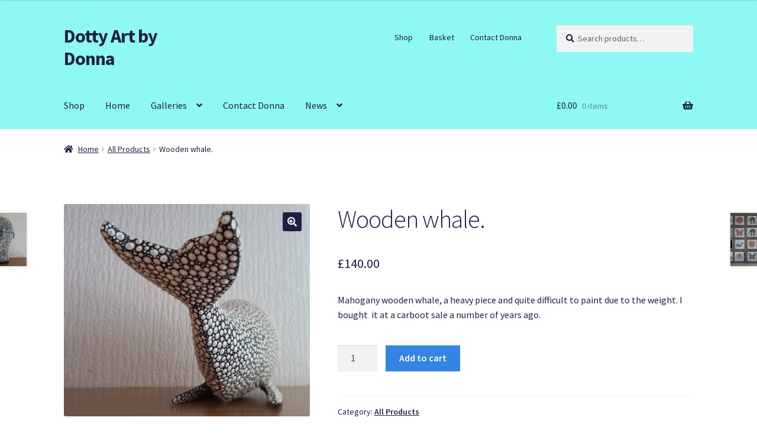

--- FILE ---
content_type: text/html; charset=UTF-8
request_url: https://www.dottyart.co.uk/product/wooden-whale/
body_size: 15673
content:
<!doctype html>
<html lang="en-US">
<head>
<meta charset="UTF-8">
<meta name="viewport" content="width=device-width, initial-scale=1">
<link rel="profile" href="http://gmpg.org/xfn/11">
<link rel="pingback" href="https://www.dottyart.co.uk/xmlrpc.php">

<title>Wooden whale. &#8211; Dotty Art by Donna</title>
<meta name='robots' content='max-image-preview:large' />
<script>window._wca = window._wca || [];</script>
<link rel='dns-prefetch' href='//stats.wp.com' />
<link rel='dns-prefetch' href='//fonts.googleapis.com' />
<link rel="alternate" type="application/rss+xml" title="Dotty Art by Donna &raquo; Feed" href="https://www.dottyart.co.uk/feed/" />
<link rel="alternate" type="application/rss+xml" title="Dotty Art by Donna &raquo; Comments Feed" href="https://www.dottyart.co.uk/comments/feed/" />
<link rel="alternate" title="oEmbed (JSON)" type="application/json+oembed" href="https://www.dottyart.co.uk/wp-json/oembed/1.0/embed?url=https%3A%2F%2Fwww.dottyart.co.uk%2Fproduct%2Fwooden-whale%2F" />
<link rel="alternate" title="oEmbed (XML)" type="text/xml+oembed" href="https://www.dottyart.co.uk/wp-json/oembed/1.0/embed?url=https%3A%2F%2Fwww.dottyart.co.uk%2Fproduct%2Fwooden-whale%2F&#038;format=xml" />
<style id='wp-img-auto-sizes-contain-inline-css'>
img:is([sizes=auto i],[sizes^="auto," i]){contain-intrinsic-size:3000px 1500px}
/*# sourceURL=wp-img-auto-sizes-contain-inline-css */
</style>
<style id='wp-emoji-styles-inline-css'>

	img.wp-smiley, img.emoji {
		display: inline !important;
		border: none !important;
		box-shadow: none !important;
		height: 1em !important;
		width: 1em !important;
		margin: 0 0.07em !important;
		vertical-align: -0.1em !important;
		background: none !important;
		padding: 0 !important;
	}
/*# sourceURL=wp-emoji-styles-inline-css */
</style>
<style id='wp-block-library-inline-css'>
:root{--wp-block-synced-color:#7a00df;--wp-block-synced-color--rgb:122,0,223;--wp-bound-block-color:var(--wp-block-synced-color);--wp-editor-canvas-background:#ddd;--wp-admin-theme-color:#007cba;--wp-admin-theme-color--rgb:0,124,186;--wp-admin-theme-color-darker-10:#006ba1;--wp-admin-theme-color-darker-10--rgb:0,107,160.5;--wp-admin-theme-color-darker-20:#005a87;--wp-admin-theme-color-darker-20--rgb:0,90,135;--wp-admin-border-width-focus:2px}@media (min-resolution:192dpi){:root{--wp-admin-border-width-focus:1.5px}}.wp-element-button{cursor:pointer}:root .has-very-light-gray-background-color{background-color:#eee}:root .has-very-dark-gray-background-color{background-color:#313131}:root .has-very-light-gray-color{color:#eee}:root .has-very-dark-gray-color{color:#313131}:root .has-vivid-green-cyan-to-vivid-cyan-blue-gradient-background{background:linear-gradient(135deg,#00d084,#0693e3)}:root .has-purple-crush-gradient-background{background:linear-gradient(135deg,#34e2e4,#4721fb 50%,#ab1dfe)}:root .has-hazy-dawn-gradient-background{background:linear-gradient(135deg,#faaca8,#dad0ec)}:root .has-subdued-olive-gradient-background{background:linear-gradient(135deg,#fafae1,#67a671)}:root .has-atomic-cream-gradient-background{background:linear-gradient(135deg,#fdd79a,#004a59)}:root .has-nightshade-gradient-background{background:linear-gradient(135deg,#330968,#31cdcf)}:root .has-midnight-gradient-background{background:linear-gradient(135deg,#020381,#2874fc)}:root{--wp--preset--font-size--normal:16px;--wp--preset--font-size--huge:42px}.has-regular-font-size{font-size:1em}.has-larger-font-size{font-size:2.625em}.has-normal-font-size{font-size:var(--wp--preset--font-size--normal)}.has-huge-font-size{font-size:var(--wp--preset--font-size--huge)}.has-text-align-center{text-align:center}.has-text-align-left{text-align:left}.has-text-align-right{text-align:right}.has-fit-text{white-space:nowrap!important}#end-resizable-editor-section{display:none}.aligncenter{clear:both}.items-justified-left{justify-content:flex-start}.items-justified-center{justify-content:center}.items-justified-right{justify-content:flex-end}.items-justified-space-between{justify-content:space-between}.screen-reader-text{border:0;clip-path:inset(50%);height:1px;margin:-1px;overflow:hidden;padding:0;position:absolute;width:1px;word-wrap:normal!important}.screen-reader-text:focus{background-color:#ddd;clip-path:none;color:#444;display:block;font-size:1em;height:auto;left:5px;line-height:normal;padding:15px 23px 14px;text-decoration:none;top:5px;width:auto;z-index:100000}html :where(.has-border-color){border-style:solid}html :where([style*=border-top-color]){border-top-style:solid}html :where([style*=border-right-color]){border-right-style:solid}html :where([style*=border-bottom-color]){border-bottom-style:solid}html :where([style*=border-left-color]){border-left-style:solid}html :where([style*=border-width]){border-style:solid}html :where([style*=border-top-width]){border-top-style:solid}html :where([style*=border-right-width]){border-right-style:solid}html :where([style*=border-bottom-width]){border-bottom-style:solid}html :where([style*=border-left-width]){border-left-style:solid}html :where(img[class*=wp-image-]){height:auto;max-width:100%}:where(figure){margin:0 0 1em}html :where(.is-position-sticky){--wp-admin--admin-bar--position-offset:var(--wp-admin--admin-bar--height,0px)}@media screen and (max-width:600px){html :where(.is-position-sticky){--wp-admin--admin-bar--position-offset:0px}}

/*# sourceURL=wp-block-library-inline-css */
</style><style id='global-styles-inline-css'>
:root{--wp--preset--aspect-ratio--square: 1;--wp--preset--aspect-ratio--4-3: 4/3;--wp--preset--aspect-ratio--3-4: 3/4;--wp--preset--aspect-ratio--3-2: 3/2;--wp--preset--aspect-ratio--2-3: 2/3;--wp--preset--aspect-ratio--16-9: 16/9;--wp--preset--aspect-ratio--9-16: 9/16;--wp--preset--color--black: #000000;--wp--preset--color--cyan-bluish-gray: #abb8c3;--wp--preset--color--white: #ffffff;--wp--preset--color--pale-pink: #f78da7;--wp--preset--color--vivid-red: #cf2e2e;--wp--preset--color--luminous-vivid-orange: #ff6900;--wp--preset--color--luminous-vivid-amber: #fcb900;--wp--preset--color--light-green-cyan: #7bdcb5;--wp--preset--color--vivid-green-cyan: #00d084;--wp--preset--color--pale-cyan-blue: #8ed1fc;--wp--preset--color--vivid-cyan-blue: #0693e3;--wp--preset--color--vivid-purple: #9b51e0;--wp--preset--gradient--vivid-cyan-blue-to-vivid-purple: linear-gradient(135deg,rgb(6,147,227) 0%,rgb(155,81,224) 100%);--wp--preset--gradient--light-green-cyan-to-vivid-green-cyan: linear-gradient(135deg,rgb(122,220,180) 0%,rgb(0,208,130) 100%);--wp--preset--gradient--luminous-vivid-amber-to-luminous-vivid-orange: linear-gradient(135deg,rgb(252,185,0) 0%,rgb(255,105,0) 100%);--wp--preset--gradient--luminous-vivid-orange-to-vivid-red: linear-gradient(135deg,rgb(255,105,0) 0%,rgb(207,46,46) 100%);--wp--preset--gradient--very-light-gray-to-cyan-bluish-gray: linear-gradient(135deg,rgb(238,238,238) 0%,rgb(169,184,195) 100%);--wp--preset--gradient--cool-to-warm-spectrum: linear-gradient(135deg,rgb(74,234,220) 0%,rgb(151,120,209) 20%,rgb(207,42,186) 40%,rgb(238,44,130) 60%,rgb(251,105,98) 80%,rgb(254,248,76) 100%);--wp--preset--gradient--blush-light-purple: linear-gradient(135deg,rgb(255,206,236) 0%,rgb(152,150,240) 100%);--wp--preset--gradient--blush-bordeaux: linear-gradient(135deg,rgb(254,205,165) 0%,rgb(254,45,45) 50%,rgb(107,0,62) 100%);--wp--preset--gradient--luminous-dusk: linear-gradient(135deg,rgb(255,203,112) 0%,rgb(199,81,192) 50%,rgb(65,88,208) 100%);--wp--preset--gradient--pale-ocean: linear-gradient(135deg,rgb(255,245,203) 0%,rgb(182,227,212) 50%,rgb(51,167,181) 100%);--wp--preset--gradient--electric-grass: linear-gradient(135deg,rgb(202,248,128) 0%,rgb(113,206,126) 100%);--wp--preset--gradient--midnight: linear-gradient(135deg,rgb(2,3,129) 0%,rgb(40,116,252) 100%);--wp--preset--font-size--small: 14px;--wp--preset--font-size--medium: 23px;--wp--preset--font-size--large: 26px;--wp--preset--font-size--x-large: 42px;--wp--preset--font-size--normal: 16px;--wp--preset--font-size--huge: 37px;--wp--preset--spacing--20: 0.44rem;--wp--preset--spacing--30: 0.67rem;--wp--preset--spacing--40: 1rem;--wp--preset--spacing--50: 1.5rem;--wp--preset--spacing--60: 2.25rem;--wp--preset--spacing--70: 3.38rem;--wp--preset--spacing--80: 5.06rem;--wp--preset--shadow--natural: 6px 6px 9px rgba(0, 0, 0, 0.2);--wp--preset--shadow--deep: 12px 12px 50px rgba(0, 0, 0, 0.4);--wp--preset--shadow--sharp: 6px 6px 0px rgba(0, 0, 0, 0.2);--wp--preset--shadow--outlined: 6px 6px 0px -3px rgb(255, 255, 255), 6px 6px rgb(0, 0, 0);--wp--preset--shadow--crisp: 6px 6px 0px rgb(0, 0, 0);}:root :where(.is-layout-flow) > :first-child{margin-block-start: 0;}:root :where(.is-layout-flow) > :last-child{margin-block-end: 0;}:root :where(.is-layout-flow) > *{margin-block-start: 24px;margin-block-end: 0;}:root :where(.is-layout-constrained) > :first-child{margin-block-start: 0;}:root :where(.is-layout-constrained) > :last-child{margin-block-end: 0;}:root :where(.is-layout-constrained) > *{margin-block-start: 24px;margin-block-end: 0;}:root :where(.is-layout-flex){gap: 24px;}:root :where(.is-layout-grid){gap: 24px;}body .is-layout-flex{display: flex;}.is-layout-flex{flex-wrap: wrap;align-items: center;}.is-layout-flex > :is(*, div){margin: 0;}body .is-layout-grid{display: grid;}.is-layout-grid > :is(*, div){margin: 0;}.has-black-color{color: var(--wp--preset--color--black) !important;}.has-cyan-bluish-gray-color{color: var(--wp--preset--color--cyan-bluish-gray) !important;}.has-white-color{color: var(--wp--preset--color--white) !important;}.has-pale-pink-color{color: var(--wp--preset--color--pale-pink) !important;}.has-vivid-red-color{color: var(--wp--preset--color--vivid-red) !important;}.has-luminous-vivid-orange-color{color: var(--wp--preset--color--luminous-vivid-orange) !important;}.has-luminous-vivid-amber-color{color: var(--wp--preset--color--luminous-vivid-amber) !important;}.has-light-green-cyan-color{color: var(--wp--preset--color--light-green-cyan) !important;}.has-vivid-green-cyan-color{color: var(--wp--preset--color--vivid-green-cyan) !important;}.has-pale-cyan-blue-color{color: var(--wp--preset--color--pale-cyan-blue) !important;}.has-vivid-cyan-blue-color{color: var(--wp--preset--color--vivid-cyan-blue) !important;}.has-vivid-purple-color{color: var(--wp--preset--color--vivid-purple) !important;}.has-black-background-color{background-color: var(--wp--preset--color--black) !important;}.has-cyan-bluish-gray-background-color{background-color: var(--wp--preset--color--cyan-bluish-gray) !important;}.has-white-background-color{background-color: var(--wp--preset--color--white) !important;}.has-pale-pink-background-color{background-color: var(--wp--preset--color--pale-pink) !important;}.has-vivid-red-background-color{background-color: var(--wp--preset--color--vivid-red) !important;}.has-luminous-vivid-orange-background-color{background-color: var(--wp--preset--color--luminous-vivid-orange) !important;}.has-luminous-vivid-amber-background-color{background-color: var(--wp--preset--color--luminous-vivid-amber) !important;}.has-light-green-cyan-background-color{background-color: var(--wp--preset--color--light-green-cyan) !important;}.has-vivid-green-cyan-background-color{background-color: var(--wp--preset--color--vivid-green-cyan) !important;}.has-pale-cyan-blue-background-color{background-color: var(--wp--preset--color--pale-cyan-blue) !important;}.has-vivid-cyan-blue-background-color{background-color: var(--wp--preset--color--vivid-cyan-blue) !important;}.has-vivid-purple-background-color{background-color: var(--wp--preset--color--vivid-purple) !important;}.has-black-border-color{border-color: var(--wp--preset--color--black) !important;}.has-cyan-bluish-gray-border-color{border-color: var(--wp--preset--color--cyan-bluish-gray) !important;}.has-white-border-color{border-color: var(--wp--preset--color--white) !important;}.has-pale-pink-border-color{border-color: var(--wp--preset--color--pale-pink) !important;}.has-vivid-red-border-color{border-color: var(--wp--preset--color--vivid-red) !important;}.has-luminous-vivid-orange-border-color{border-color: var(--wp--preset--color--luminous-vivid-orange) !important;}.has-luminous-vivid-amber-border-color{border-color: var(--wp--preset--color--luminous-vivid-amber) !important;}.has-light-green-cyan-border-color{border-color: var(--wp--preset--color--light-green-cyan) !important;}.has-vivid-green-cyan-border-color{border-color: var(--wp--preset--color--vivid-green-cyan) !important;}.has-pale-cyan-blue-border-color{border-color: var(--wp--preset--color--pale-cyan-blue) !important;}.has-vivid-cyan-blue-border-color{border-color: var(--wp--preset--color--vivid-cyan-blue) !important;}.has-vivid-purple-border-color{border-color: var(--wp--preset--color--vivid-purple) !important;}.has-vivid-cyan-blue-to-vivid-purple-gradient-background{background: var(--wp--preset--gradient--vivid-cyan-blue-to-vivid-purple) !important;}.has-light-green-cyan-to-vivid-green-cyan-gradient-background{background: var(--wp--preset--gradient--light-green-cyan-to-vivid-green-cyan) !important;}.has-luminous-vivid-amber-to-luminous-vivid-orange-gradient-background{background: var(--wp--preset--gradient--luminous-vivid-amber-to-luminous-vivid-orange) !important;}.has-luminous-vivid-orange-to-vivid-red-gradient-background{background: var(--wp--preset--gradient--luminous-vivid-orange-to-vivid-red) !important;}.has-very-light-gray-to-cyan-bluish-gray-gradient-background{background: var(--wp--preset--gradient--very-light-gray-to-cyan-bluish-gray) !important;}.has-cool-to-warm-spectrum-gradient-background{background: var(--wp--preset--gradient--cool-to-warm-spectrum) !important;}.has-blush-light-purple-gradient-background{background: var(--wp--preset--gradient--blush-light-purple) !important;}.has-blush-bordeaux-gradient-background{background: var(--wp--preset--gradient--blush-bordeaux) !important;}.has-luminous-dusk-gradient-background{background: var(--wp--preset--gradient--luminous-dusk) !important;}.has-pale-ocean-gradient-background{background: var(--wp--preset--gradient--pale-ocean) !important;}.has-electric-grass-gradient-background{background: var(--wp--preset--gradient--electric-grass) !important;}.has-midnight-gradient-background{background: var(--wp--preset--gradient--midnight) !important;}.has-small-font-size{font-size: var(--wp--preset--font-size--small) !important;}.has-medium-font-size{font-size: var(--wp--preset--font-size--medium) !important;}.has-large-font-size{font-size: var(--wp--preset--font-size--large) !important;}.has-x-large-font-size{font-size: var(--wp--preset--font-size--x-large) !important;}
/*# sourceURL=global-styles-inline-css */
</style>

<style id='classic-theme-styles-inline-css'>
/*! This file is auto-generated */
.wp-block-button__link{color:#fff;background-color:#32373c;border-radius:9999px;box-shadow:none;text-decoration:none;padding:calc(.667em + 2px) calc(1.333em + 2px);font-size:1.125em}.wp-block-file__button{background:#32373c;color:#fff;text-decoration:none}
/*# sourceURL=/wp-includes/css/classic-themes.min.css */
</style>
<link rel='stylesheet' id='storefront-gutenberg-blocks-css' href='https://www.dottyart.co.uk/wp-content/themes/storefront/assets/css/base/gutenberg-blocks.css?ver=4.6.1' media='all' />
<style id='storefront-gutenberg-blocks-inline-css'>

				.wp-block-button__link:not(.has-text-color) {
					color: #ffffff;
				}

				.wp-block-button__link:not(.has-text-color):hover,
				.wp-block-button__link:not(.has-text-color):focus,
				.wp-block-button__link:not(.has-text-color):active {
					color: #ffffff;
				}

				.wp-block-button__link:not(.has-background) {
					background-color: #1f2041;
				}

				.wp-block-button__link:not(.has-background):hover,
				.wp-block-button__link:not(.has-background):focus,
				.wp-block-button__link:not(.has-background):active {
					border-color: #060728;
					background-color: #060728;
				}

				.wc-block-grid__products .wc-block-grid__product .wp-block-button__link {
					background-color: #1f2041;
					border-color: #1f2041;
					color: #ffffff;
				}

				.wp-block-quote footer,
				.wp-block-quote cite,
				.wp-block-quote__citation {
					color: #1f2041;
				}

				.wp-block-pullquote cite,
				.wp-block-pullquote footer,
				.wp-block-pullquote__citation {
					color: #1f2041;
				}

				.wp-block-image figcaption {
					color: #1f2041;
				}

				.wp-block-separator.is-style-dots::before {
					color: #1f2041;
				}

				.wp-block-file a.wp-block-file__button {
					color: #ffffff;
					background-color: #1f2041;
					border-color: #1f2041;
				}

				.wp-block-file a.wp-block-file__button:hover,
				.wp-block-file a.wp-block-file__button:focus,
				.wp-block-file a.wp-block-file__button:active {
					color: #ffffff;
					background-color: #060728;
				}

				.wp-block-code,
				.wp-block-preformatted pre {
					color: #1f2041;
				}

				.wp-block-table:not( .has-background ):not( .is-style-stripes ) tbody tr:nth-child(2n) td {
					background-color: #fdfdfd;
				}

				.wp-block-cover .wp-block-cover__inner-container h1:not(.has-text-color),
				.wp-block-cover .wp-block-cover__inner-container h2:not(.has-text-color),
				.wp-block-cover .wp-block-cover__inner-container h3:not(.has-text-color),
				.wp-block-cover .wp-block-cover__inner-container h4:not(.has-text-color),
				.wp-block-cover .wp-block-cover__inner-container h5:not(.has-text-color),
				.wp-block-cover .wp-block-cover__inner-container h6:not(.has-text-color) {
					color: #1f2041;
				}

				.wc-block-components-price-slider__range-input-progress,
				.rtl .wc-block-components-price-slider__range-input-progress {
					--range-color: #3484e5;
				}

				/* Target only IE11 */
				@media all and (-ms-high-contrast: none), (-ms-high-contrast: active) {
					.wc-block-components-price-slider__range-input-progress {
						background: #3484e5;
					}
				}

				.wc-block-components-button:not(.is-link) {
					background-color: #3484e5;
					color: #ffffff;
				}

				.wc-block-components-button:not(.is-link):hover,
				.wc-block-components-button:not(.is-link):focus,
				.wc-block-components-button:not(.is-link):active {
					background-color: #1b6bcc;
					color: #ffffff;
				}

				.wc-block-components-button:not(.is-link):disabled {
					background-color: #3484e5;
					color: #ffffff;
				}

				.wc-block-cart__submit-container {
					background-color: #ffffff;
				}

				.wc-block-cart__submit-container::before {
					color: rgba(220,220,220,0.5);
				}

				.wc-block-components-order-summary-item__quantity {
					background-color: #ffffff;
					border-color: #1f2041;
					box-shadow: 0 0 0 2px #ffffff;
					color: #1f2041;
				}
			
/*# sourceURL=storefront-gutenberg-blocks-inline-css */
</style>
<link rel='stylesheet' id='photoswipe-css' href='https://www.dottyart.co.uk/wp-content/plugins/woocommerce/assets/css/photoswipe/photoswipe.min.css?ver=10.3.7' media='all' />
<link rel='stylesheet' id='photoswipe-default-skin-css' href='https://www.dottyart.co.uk/wp-content/plugins/woocommerce/assets/css/photoswipe/default-skin/default-skin.min.css?ver=10.3.7' media='all' />
<style id='woocommerce-inline-inline-css'>
.woocommerce form .form-row .required { visibility: visible; }
/*# sourceURL=woocommerce-inline-inline-css */
</style>
<link rel='stylesheet' id='brands-styles-css' href='https://www.dottyart.co.uk/wp-content/plugins/woocommerce/assets/css/brands.css?ver=10.3.7' media='all' />
<link rel='stylesheet' id='storefront-style-css' href='https://www.dottyart.co.uk/wp-content/themes/storefront/style.css?ver=4.6.1' media='all' />
<style id='storefront-style-inline-css'>

			.main-navigation ul li a,
			.site-title a,
			ul.menu li a,
			.site-branding h1 a,
			button.menu-toggle,
			button.menu-toggle:hover,
			.handheld-navigation .dropdown-toggle {
				color: #1f2041;
			}

			button.menu-toggle,
			button.menu-toggle:hover {
				border-color: #1f2041;
			}

			.main-navigation ul li a:hover,
			.main-navigation ul li:hover > a,
			.site-title a:hover,
			.site-header ul.menu li.current-menu-item > a {
				color: #606182;
			}

			table:not( .has-background ) th {
				background-color: #f8f8f8;
			}

			table:not( .has-background ) tbody td {
				background-color: #fdfdfd;
			}

			table:not( .has-background ) tbody tr:nth-child(2n) td,
			fieldset,
			fieldset legend {
				background-color: #fbfbfb;
			}

			.site-header,
			.secondary-navigation ul ul,
			.main-navigation ul.menu > li.menu-item-has-children:after,
			.secondary-navigation ul.menu ul,
			.storefront-handheld-footer-bar,
			.storefront-handheld-footer-bar ul li > a,
			.storefront-handheld-footer-bar ul li.search .site-search,
			button.menu-toggle,
			button.menu-toggle:hover {
				background-color: #8ef9f3;
			}

			p.site-description,
			.site-header,
			.storefront-handheld-footer-bar {
				color: #1f2041;
			}

			button.menu-toggle:after,
			button.menu-toggle:before,
			button.menu-toggle span:before {
				background-color: #1f2041;
			}

			h1, h2, h3, h4, h5, h6, .wc-block-grid__product-title {
				color: #1f2041;
			}

			.widget h1 {
				border-bottom-color: #1f2041;
			}

			body,
			.secondary-navigation a {
				color: #1f2041;
			}

			.widget-area .widget a,
			.hentry .entry-header .posted-on a,
			.hentry .entry-header .post-author a,
			.hentry .entry-header .post-comments a,
			.hentry .entry-header .byline a {
				color: #242546;
			}

			a {
				color: #3484e5;
			}

			a:focus,
			button:focus,
			.button.alt:focus,
			input:focus,
			textarea:focus,
			input[type="button"]:focus,
			input[type="reset"]:focus,
			input[type="submit"]:focus,
			input[type="email"]:focus,
			input[type="tel"]:focus,
			input[type="url"]:focus,
			input[type="password"]:focus,
			input[type="search"]:focus {
				outline-color: #3484e5;
			}

			button, input[type="button"], input[type="reset"], input[type="submit"], .button, .widget a.button {
				background-color: #1f2041;
				border-color: #1f2041;
				color: #ffffff;
			}

			button:hover, input[type="button"]:hover, input[type="reset"]:hover, input[type="submit"]:hover, .button:hover, .widget a.button:hover {
				background-color: #060728;
				border-color: #060728;
				color: #ffffff;
			}

			button.alt, input[type="button"].alt, input[type="reset"].alt, input[type="submit"].alt, .button.alt, .widget-area .widget a.button.alt {
				background-color: #3484e5;
				border-color: #3484e5;
				color: #ffffff;
			}

			button.alt:hover, input[type="button"].alt:hover, input[type="reset"].alt:hover, input[type="submit"].alt:hover, .button.alt:hover, .widget-area .widget a.button.alt:hover {
				background-color: #1b6bcc;
				border-color: #1b6bcc;
				color: #ffffff;
			}

			.pagination .page-numbers li .page-numbers.current {
				background-color: #e6e6e6;
				color: #151637;
			}

			#comments .comment-list .comment-content .comment-text {
				background-color: #f8f8f8;
			}

			.site-footer {
				background-color: #8ef9f3;
				color: #1f2041;
			}

			.site-footer a:not(.button):not(.components-button) {
				color: #1f2041;
			}

			.site-footer .storefront-handheld-footer-bar a:not(.button):not(.components-button) {
				color: #1f2041;
			}

			.site-footer h1, .site-footer h2, .site-footer h3, .site-footer h4, .site-footer h5, .site-footer h6, .site-footer .widget .widget-title, .site-footer .widget .widgettitle {
				color: #1f2041;
			}

			.page-template-template-homepage.has-post-thumbnail .type-page.has-post-thumbnail .entry-title {
				color: #1f2041;
			}

			.page-template-template-homepage.has-post-thumbnail .type-page.has-post-thumbnail .entry-content {
				color: #1f2041;
			}

			@media screen and ( min-width: 768px ) {
				.secondary-navigation ul.menu a:hover {
					color: #38395a;
				}

				.secondary-navigation ul.menu a {
					color: #1f2041;
				}

				.main-navigation ul.menu ul.sub-menu,
				.main-navigation ul.nav-menu ul.children {
					background-color: #7feae4;
				}

				.site-header {
					border-bottom-color: #7feae4;
				}
			}
/*# sourceURL=storefront-style-inline-css */
</style>
<link rel='stylesheet' id='storefront-icons-css' href='https://www.dottyart.co.uk/wp-content/themes/storefront/assets/css/base/icons.css?ver=4.6.1' media='all' />
<link rel='stylesheet' id='storefront-fonts-css' href='https://fonts.googleapis.com/css?family=Source+Sans+Pro%3A400%2C300%2C300italic%2C400italic%2C600%2C700%2C900&#038;subset=latin%2Clatin-ext&#038;ver=4.6.1' media='all' />
<link rel='stylesheet' id='storefront-jetpack-widgets-css' href='https://www.dottyart.co.uk/wp-content/themes/storefront/assets/css/jetpack/widgets.css?ver=4.6.1' media='all' />
<link rel='stylesheet' id='storefront-woocommerce-style-css' href='https://www.dottyart.co.uk/wp-content/themes/storefront/assets/css/woocommerce/woocommerce.css?ver=4.6.1' media='all' />
<style id='storefront-woocommerce-style-inline-css'>
@font-face {
				font-family: star;
				src: url(https://www.dottyart.co.uk/wp-content/plugins/woocommerce/assets/fonts/star.eot);
				src:
					url(https://www.dottyart.co.uk/wp-content/plugins/woocommerce/assets/fonts/star.eot?#iefix) format("embedded-opentype"),
					url(https://www.dottyart.co.uk/wp-content/plugins/woocommerce/assets/fonts/star.woff) format("woff"),
					url(https://www.dottyart.co.uk/wp-content/plugins/woocommerce/assets/fonts/star.ttf) format("truetype"),
					url(https://www.dottyart.co.uk/wp-content/plugins/woocommerce/assets/fonts/star.svg#star) format("svg");
				font-weight: 400;
				font-style: normal;
			}
			@font-face {
				font-family: WooCommerce;
				src: url(https://www.dottyart.co.uk/wp-content/plugins/woocommerce/assets/fonts/WooCommerce.eot);
				src:
					url(https://www.dottyart.co.uk/wp-content/plugins/woocommerce/assets/fonts/WooCommerce.eot?#iefix) format("embedded-opentype"),
					url(https://www.dottyart.co.uk/wp-content/plugins/woocommerce/assets/fonts/WooCommerce.woff) format("woff"),
					url(https://www.dottyart.co.uk/wp-content/plugins/woocommerce/assets/fonts/WooCommerce.ttf) format("truetype"),
					url(https://www.dottyart.co.uk/wp-content/plugins/woocommerce/assets/fonts/WooCommerce.svg#WooCommerce) format("svg");
				font-weight: 400;
				font-style: normal;
			}

			a.cart-contents,
			.site-header-cart .widget_shopping_cart a {
				color: #1f2041;
			}

			a.cart-contents:hover,
			.site-header-cart .widget_shopping_cart a:hover,
			.site-header-cart:hover > li > a {
				color: #606182;
			}

			table.cart td.product-remove,
			table.cart td.actions {
				border-top-color: #ffffff;
			}

			.storefront-handheld-footer-bar ul li.cart .count {
				background-color: #1f2041;
				color: #8ef9f3;
				border-color: #8ef9f3;
			}

			.woocommerce-tabs ul.tabs li.active a,
			ul.products li.product .price,
			.onsale,
			.wc-block-grid__product-onsale,
			.widget_search form:before,
			.widget_product_search form:before {
				color: #1f2041;
			}

			.woocommerce-breadcrumb a,
			a.woocommerce-review-link,
			.product_meta a {
				color: #242546;
			}

			.wc-block-grid__product-onsale,
			.onsale {
				border-color: #1f2041;
			}

			.star-rating span:before,
			.quantity .plus, .quantity .minus,
			p.stars a:hover:after,
			p.stars a:after,
			.star-rating span:before,
			#payment .payment_methods li input[type=radio]:first-child:checked+label:before {
				color: #3484e5;
			}

			.widget_price_filter .ui-slider .ui-slider-range,
			.widget_price_filter .ui-slider .ui-slider-handle {
				background-color: #3484e5;
			}

			.order_details {
				background-color: #f8f8f8;
			}

			.order_details > li {
				border-bottom: 1px dotted #e3e3e3;
			}

			.order_details:before,
			.order_details:after {
				background: -webkit-linear-gradient(transparent 0,transparent 0),-webkit-linear-gradient(135deg,#f8f8f8 33.33%,transparent 33.33%),-webkit-linear-gradient(45deg,#f8f8f8 33.33%,transparent 33.33%)
			}

			#order_review {
				background-color: #ffffff;
			}

			#payment .payment_methods > li .payment_box,
			#payment .place-order {
				background-color: #fafafa;
			}

			#payment .payment_methods > li:not(.woocommerce-notice) {
				background-color: #f5f5f5;
			}

			#payment .payment_methods > li:not(.woocommerce-notice):hover {
				background-color: #f0f0f0;
			}

			.woocommerce-pagination .page-numbers li .page-numbers.current {
				background-color: #e6e6e6;
				color: #151637;
			}

			.wc-block-grid__product-onsale,
			.onsale,
			.woocommerce-pagination .page-numbers li .page-numbers:not(.current) {
				color: #1f2041;
			}

			p.stars a:before,
			p.stars a:hover~a:before,
			p.stars.selected a.active~a:before {
				color: #1f2041;
			}

			p.stars.selected a.active:before,
			p.stars:hover a:before,
			p.stars.selected a:not(.active):before,
			p.stars.selected a.active:before {
				color: #3484e5;
			}

			.single-product div.product .woocommerce-product-gallery .woocommerce-product-gallery__trigger {
				background-color: #1f2041;
				color: #ffffff;
			}

			.single-product div.product .woocommerce-product-gallery .woocommerce-product-gallery__trigger:hover {
				background-color: #060728;
				border-color: #060728;
				color: #ffffff;
			}

			.button.added_to_cart:focus,
			.button.wc-forward:focus {
				outline-color: #3484e5;
			}

			.added_to_cart,
			.site-header-cart .widget_shopping_cart a.button,
			.wc-block-grid__products .wc-block-grid__product .wp-block-button__link {
				background-color: #1f2041;
				border-color: #1f2041;
				color: #ffffff;
			}

			.added_to_cart:hover,
			.site-header-cart .widget_shopping_cart a.button:hover,
			.wc-block-grid__products .wc-block-grid__product .wp-block-button__link:hover {
				background-color: #060728;
				border-color: #060728;
				color: #ffffff;
			}

			.added_to_cart.alt, .added_to_cart, .widget a.button.checkout {
				background-color: #3484e5;
				border-color: #3484e5;
				color: #ffffff;
			}

			.added_to_cart.alt:hover, .added_to_cart:hover, .widget a.button.checkout:hover {
				background-color: #1b6bcc;
				border-color: #1b6bcc;
				color: #ffffff;
			}

			.button.loading {
				color: #1f2041;
			}

			.button.loading:hover {
				background-color: #1f2041;
			}

			.button.loading:after {
				color: #ffffff;
			}

			@media screen and ( min-width: 768px ) {
				.site-header-cart .widget_shopping_cart,
				.site-header .product_list_widget li .quantity {
					color: #1f2041;
				}

				.site-header-cart .widget_shopping_cart .buttons,
				.site-header-cart .widget_shopping_cart .total {
					background-color: #84efe9;
				}

				.site-header-cart .widget_shopping_cart {
					background-color: #7feae4;
				}
			}
				.storefront-product-pagination a {
					color: #1f2041;
					background-color: #ffffff;
				}
				.storefront-sticky-add-to-cart {
					color: #1f2041;
					background-color: #ffffff;
				}

				.storefront-sticky-add-to-cart a:not(.button) {
					color: #1f2041;
				}
/*# sourceURL=storefront-woocommerce-style-inline-css */
</style>
<style id='kadence-blocks-global-variables-inline-css'>
:root {--global-kb-font-size-sm:clamp(0.8rem, 0.73rem + 0.217vw, 0.9rem);--global-kb-font-size-md:clamp(1.1rem, 0.995rem + 0.326vw, 1.25rem);--global-kb-font-size-lg:clamp(1.75rem, 1.576rem + 0.543vw, 2rem);--global-kb-font-size-xl:clamp(2.25rem, 1.728rem + 1.63vw, 3rem);--global-kb-font-size-xxl:clamp(2.5rem, 1.456rem + 3.26vw, 4rem);--global-kb-font-size-xxxl:clamp(2.75rem, 0.489rem + 7.065vw, 6rem);}:root {--global-palette1: #3182CE;--global-palette2: #2B6CB0;--global-palette3: #1A202C;--global-palette4: #2D3748;--global-palette5: #4A5568;--global-palette6: #718096;--global-palette7: #EDF2F7;--global-palette8: #F7FAFC;--global-palette9: #ffffff;}
/*# sourceURL=kadence-blocks-global-variables-inline-css */
</style>
<link rel='stylesheet' id='storefront-woocommerce-brands-style-css' href='https://www.dottyart.co.uk/wp-content/themes/storefront/assets/css/woocommerce/extensions/brands.css?ver=4.6.1' media='all' />
<script src="https://www.dottyart.co.uk/wp-includes/js/jquery/jquery.min.js?ver=3.7.1" id="jquery-core-js"></script>
<script src="https://www.dottyart.co.uk/wp-includes/js/jquery/jquery-migrate.min.js?ver=3.4.1" id="jquery-migrate-js"></script>
<script src="https://www.dottyart.co.uk/wp-content/plugins/woocommerce/assets/js/jquery-blockui/jquery.blockUI.min.js?ver=2.7.0-wc.10.3.7" id="wc-jquery-blockui-js" defer data-wp-strategy="defer"></script>
<script id="wc-add-to-cart-js-extra">
var wc_add_to_cart_params = {"ajax_url":"/wp-admin/admin-ajax.php","wc_ajax_url":"/?wc-ajax=%%endpoint%%","i18n_view_cart":"View cart","cart_url":"https://www.dottyart.co.uk/basket/","is_cart":"","cart_redirect_after_add":"no"};
//# sourceURL=wc-add-to-cart-js-extra
</script>
<script src="https://www.dottyart.co.uk/wp-content/plugins/woocommerce/assets/js/frontend/add-to-cart.min.js?ver=10.3.7" id="wc-add-to-cart-js" defer data-wp-strategy="defer"></script>
<script src="https://www.dottyart.co.uk/wp-content/plugins/woocommerce/assets/js/zoom/jquery.zoom.min.js?ver=1.7.21-wc.10.3.7" id="wc-zoom-js" defer data-wp-strategy="defer"></script>
<script src="https://www.dottyart.co.uk/wp-content/plugins/woocommerce/assets/js/flexslider/jquery.flexslider.min.js?ver=2.7.2-wc.10.3.7" id="wc-flexslider-js" defer data-wp-strategy="defer"></script>
<script src="https://www.dottyart.co.uk/wp-content/plugins/woocommerce/assets/js/photoswipe/photoswipe.min.js?ver=4.1.1-wc.10.3.7" id="wc-photoswipe-js" defer data-wp-strategy="defer"></script>
<script src="https://www.dottyart.co.uk/wp-content/plugins/woocommerce/assets/js/photoswipe/photoswipe-ui-default.min.js?ver=4.1.1-wc.10.3.7" id="wc-photoswipe-ui-default-js" defer data-wp-strategy="defer"></script>
<script id="wc-single-product-js-extra">
var wc_single_product_params = {"i18n_required_rating_text":"Please select a rating","i18n_rating_options":["1 of 5 stars","2 of 5 stars","3 of 5 stars","4 of 5 stars","5 of 5 stars"],"i18n_product_gallery_trigger_text":"View full-screen image gallery","review_rating_required":"yes","flexslider":{"rtl":false,"animation":"slide","smoothHeight":true,"directionNav":false,"controlNav":"thumbnails","slideshow":false,"animationSpeed":500,"animationLoop":false,"allowOneSlide":false},"zoom_enabled":"1","zoom_options":[],"photoswipe_enabled":"1","photoswipe_options":{"shareEl":false,"closeOnScroll":false,"history":false,"hideAnimationDuration":0,"showAnimationDuration":0},"flexslider_enabled":"1"};
//# sourceURL=wc-single-product-js-extra
</script>
<script src="https://www.dottyart.co.uk/wp-content/plugins/woocommerce/assets/js/frontend/single-product.min.js?ver=10.3.7" id="wc-single-product-js" defer data-wp-strategy="defer"></script>
<script src="https://www.dottyart.co.uk/wp-content/plugins/woocommerce/assets/js/js-cookie/js.cookie.min.js?ver=2.1.4-wc.10.3.7" id="wc-js-cookie-js" defer data-wp-strategy="defer"></script>
<script id="woocommerce-js-extra">
var woocommerce_params = {"ajax_url":"/wp-admin/admin-ajax.php","wc_ajax_url":"/?wc-ajax=%%endpoint%%","i18n_password_show":"Show password","i18n_password_hide":"Hide password"};
//# sourceURL=woocommerce-js-extra
</script>
<script src="https://www.dottyart.co.uk/wp-content/plugins/woocommerce/assets/js/frontend/woocommerce.min.js?ver=10.3.7" id="woocommerce-js" defer data-wp-strategy="defer"></script>
<script id="wc-cart-fragments-js-extra">
var wc_cart_fragments_params = {"ajax_url":"/wp-admin/admin-ajax.php","wc_ajax_url":"/?wc-ajax=%%endpoint%%","cart_hash_key":"wc_cart_hash_70be6532b9a0042f31a1e16a3875de58","fragment_name":"wc_fragments_70be6532b9a0042f31a1e16a3875de58","request_timeout":"5000"};
//# sourceURL=wc-cart-fragments-js-extra
</script>
<script src="https://www.dottyart.co.uk/wp-content/plugins/woocommerce/assets/js/frontend/cart-fragments.min.js?ver=10.3.7" id="wc-cart-fragments-js" defer data-wp-strategy="defer"></script>
<script src="https://stats.wp.com/s-202552.js" id="woocommerce-analytics-js" defer data-wp-strategy="defer"></script>
<link rel="https://api.w.org/" href="https://www.dottyart.co.uk/wp-json/" /><link rel="alternate" title="JSON" type="application/json" href="https://www.dottyart.co.uk/wp-json/wp/v2/product/639" /><link rel="EditURI" type="application/rsd+xml" title="RSD" href="https://www.dottyart.co.uk/xmlrpc.php?rsd" />
<meta name="generator" content="WordPress 6.9" />
<meta name="generator" content="WooCommerce 10.3.7" />
<link rel="canonical" href="https://www.dottyart.co.uk/product/wooden-whale/" />
<link rel='shortlink' href='https://www.dottyart.co.uk/?p=639' />
	<style>img#wpstats{display:none}</style>
			<noscript><style>.woocommerce-product-gallery{ opacity: 1 !important; }</style></noscript>
	<link rel='stylesheet' id='wc-blocks-style-css' href='https://www.dottyart.co.uk/wp-content/plugins/woocommerce/assets/client/blocks/wc-blocks.css?ver=wc-10.3.7' media='all' />
</head>

<body class="wp-singular product-template-default single single-product postid-639 wp-embed-responsive wp-theme-storefront theme-storefront woocommerce woocommerce-page woocommerce-no-js storefront-full-width-content storefront-secondary-navigation storefront-align-wide right-sidebar woocommerce-active">



<div id="page" class="hfeed site">
	
	<header id="masthead" class="site-header" role="banner" style="">

		<div class="col-full">		<a class="skip-link screen-reader-text" href="#site-navigation">Skip to navigation</a>
		<a class="skip-link screen-reader-text" href="#content">Skip to content</a>
				<div class="site-branding">
			<div class="beta site-title"><a href="https://www.dottyart.co.uk/" rel="home">Dotty Art by Donna</a></div>		</div>
					<nav class="secondary-navigation" role="navigation" aria-label="Secondary Navigation">
				<div class="menu-top-links-container"><ul id="menu-top-links" class="menu"><li id="menu-item-2009" class="menu-item menu-item-type-post_type menu-item-object-page current_page_parent menu-item-2009"><a href="https://www.dottyart.co.uk/shop/">Shop</a></li>
<li id="menu-item-48" class="menu-item menu-item-type-post_type menu-item-object-page menu-item-48"><a href="https://www.dottyart.co.uk/basket/">Basket</a></li>
<li id="menu-item-47" class="menu-item menu-item-type-post_type menu-item-object-page menu-item-47"><a href="https://www.dottyart.co.uk/contact/">Contact Donna</a></li>
</ul></div>			</nav><!-- #site-navigation -->
						<div class="site-search">
				<div class="widget woocommerce widget_product_search"><form role="search" method="get" class="woocommerce-product-search" action="https://www.dottyart.co.uk/">
	<label class="screen-reader-text" for="woocommerce-product-search-field-0">Search for:</label>
	<input type="search" id="woocommerce-product-search-field-0" class="search-field" placeholder="Search products&hellip;" value="" name="s" />
	<button type="submit" value="Search" class="">Search</button>
	<input type="hidden" name="post_type" value="product" />
</form>
</div>			</div>
			</div><div class="storefront-primary-navigation"><div class="col-full">		<nav id="site-navigation" class="main-navigation" role="navigation" aria-label="Primary Navigation">
		<button id="site-navigation-menu-toggle" class="menu-toggle" aria-controls="site-navigation" aria-expanded="false"><span>Menu</span></button>
			<div class="primary-navigation"><ul id="menu-main-navigation" class="menu"><li id="menu-item-41" class="menu-item menu-item-type-post_type menu-item-object-page current_page_parent menu-item-41"><a href="https://www.dottyart.co.uk/shop/">Shop</a></li>
<li id="menu-item-46" class="menu-item menu-item-type-post_type menu-item-object-page menu-item-home menu-item-46"><a href="https://www.dottyart.co.uk/">Home</a></li>
<li id="menu-item-42" class="menu-item menu-item-type-post_type menu-item-object-page menu-item-has-children menu-item-42"><a href="https://www.dottyart.co.uk/galleries/">Galleries</a>
<ul class="sub-menu">
	<li id="menu-item-626" class="menu-item menu-item-type-post_type menu-item-object-page menu-item-626"><a href="https://www.dottyart.co.uk/galleries/commissions/">Commissions.</a></li>
	<li id="menu-item-44" class="menu-item menu-item-type-post_type menu-item-object-page menu-item-has-children menu-item-44"><a href="https://www.dottyart.co.uk/galleries/original-pieces-for-sale/">Sold dottyart ornaments.</a>
	<ul class="sub-menu">
		<li id="menu-item-287" class="menu-item menu-item-type-post_type menu-item-object-page menu-item-287"><a href="https://www.dottyart.co.uk/galleries/original-paintings/">Original paintings.</a></li>
	</ul>
</li>
	<li id="menu-item-43" class="menu-item menu-item-type-post_type menu-item-object-page menu-item-43"><a href="https://www.dottyart.co.uk/galleries/glass-work-examples/">Dottyart Glassworks.</a></li>
</ul>
</li>
<li id="menu-item-45" class="menu-item menu-item-type-post_type menu-item-object-page menu-item-45"><a href="https://www.dottyart.co.uk/contact/">Contact Donna</a></li>
<li id="menu-item-1468" class="menu-item menu-item-type-custom menu-item-object-custom menu-item-has-children menu-item-1468"><a href="#">News</a>
<ul class="sub-menu">
	<li id="menu-item-1469" class="menu-item menu-item-type-post_type menu-item-object-page menu-item-1469"><a href="https://www.dottyart.co.uk/dottyart-workshops-and-parties/">Dottyart Workshops and Parties.</a></li>
	<li id="menu-item-1470" class="menu-item menu-item-type-post_type menu-item-object-page menu-item-1470"><a href="https://www.dottyart.co.uk/past-press-and-exhibitions/">Past Press and Exhibitions.</a></li>
</ul>
</li>
</ul></div><div class="menu"><ul>
<li ><a href="https://www.dottyart.co.uk/">Home</a></li><li class="page_item page-item-7"><a href="https://www.dottyart.co.uk/basket/">Basket</a></li>
<li class="page_item page-item-8"><a href="https://www.dottyart.co.uk/checkout/">Checkout</a></li>
<li class="page_item page-item-10"><a href="https://www.dottyart.co.uk/contact/">Contact Donna</a></li>
<li class="page_item page-item-1174"><a href="https://www.dottyart.co.uk/dottyart-workshops-and-parties/">Dottyart Workshops and Parties.</a></li>
<li class="page_item page-item-12 page_item_has_children"><a href="https://www.dottyart.co.uk/galleries/">Galleries</a>
<ul class='children'>
	<li class="page_item page-item-6 current_page_parent14"><a href="https://www.dottyart.co.uk/galleries/commissions/">Commissions.</a></li>
	<li class="page_item page-item-28"><a href="https://www.dottyart.co.uk/galleries/glass-work-examples/">Dottyart Glassworks.</a></li>
	<li class="page_item page-item-285"><a href="https://www.dottyart.co.uk/galleries/original-paintings/">Original paintings.</a></li>
	<li class="page_item page-item-14"><a href="https://www.dottyart.co.uk/galleries/original-pieces-for-sale/">Sold dottyart ornaments.</a></li>
</ul>
</li>
<li class="page_item page-item-9"><a href="https://www.dottyart.co.uk/my-account/">My account</a></li>
<li class="page_item page-item-1127"><a href="https://www.dottyart.co.uk/past-press-and-exhibitions/">Past Press and Exhibitions.</a></li>
<li class="page_item page-item-3"><a href="https://www.dottyart.co.uk/privacy-policy/">Privacy Policy</a></li>
<li class="page_item page-item-2"><a href="https://www.dottyart.co.uk/sample-page/">Sample Page</a></li>
<li class="page_item page-item-6 current_page_parent"><a href="https://www.dottyart.co.uk/shop/">Shop</a></li>
</ul></div>
		</nav><!-- #site-navigation -->
				<ul id="site-header-cart" class="site-header-cart menu">
			<li class="">
							<a class="cart-contents" href="https://www.dottyart.co.uk/basket/" title="View your shopping cart">
								<span class="woocommerce-Price-amount amount"><span class="woocommerce-Price-currencySymbol">&pound;</span>0.00</span> <span class="count">0 items</span>
			</a>
					</li>
			<li>
				<div class="widget woocommerce widget_shopping_cart"><div class="widget_shopping_cart_content"></div></div>			</li>
		</ul>
			</div></div>
	</header><!-- #masthead -->

	<div class="storefront-breadcrumb"><div class="col-full"><nav class="woocommerce-breadcrumb" aria-label="breadcrumbs"><a href="https://www.dottyart.co.uk">Home</a><span class="breadcrumb-separator"> / </span><a href="https://www.dottyart.co.uk/product-category/products/">All Products</a><span class="breadcrumb-separator"> / </span>Wooden whale.</nav></div></div>
	<div id="content" class="site-content" tabindex="-1">
		<div class="col-full">

		<div class="woocommerce"></div>
			<div id="primary" class="content-area">
			<main id="main" class="site-main" role="main">
		
					
			<div class="woocommerce-notices-wrapper"></div><div id="product-639" class="product type-product post-639 status-publish first instock product_cat-products has-post-thumbnail shipping-taxable purchasable product-type-simple">

	<div class="woocommerce-product-gallery woocommerce-product-gallery--with-images woocommerce-product-gallery--columns-5 images" data-columns="5" style="opacity: 0; transition: opacity .25s ease-in-out;">
	<div class="woocommerce-product-gallery__wrapper">
		<div data-thumb="https://www.dottyart.co.uk/wp-content/uploads/2022/04/inbound5789600657224242994-100x100.jpg" data-thumb-alt="Wooden whale." data-thumb-srcset="https://www.dottyart.co.uk/wp-content/uploads/2022/04/inbound5789600657224242994-100x100.jpg 100w, https://www.dottyart.co.uk/wp-content/uploads/2022/04/inbound5789600657224242994-150x150.jpg 150w, https://www.dottyart.co.uk/wp-content/uploads/2022/04/inbound5789600657224242994-324x324.jpg 324w"  data-thumb-sizes="(max-width: 100px) 100vw, 100px" class="woocommerce-product-gallery__image"><a href="https://www.dottyart.co.uk/wp-content/uploads/2022/04/inbound5789600657224242994-scaled.jpg"><img width="416" height="359" src="https://www.dottyart.co.uk/wp-content/uploads/2022/04/inbound5789600657224242994-416x359.jpg" class="wp-post-image" alt="Wooden whale." data-caption="" data-src="https://www.dottyart.co.uk/wp-content/uploads/2022/04/inbound5789600657224242994-scaled.jpg" data-large_image="https://www.dottyart.co.uk/wp-content/uploads/2022/04/inbound5789600657224242994-scaled.jpg" data-large_image_width="2560" data-large_image_height="2210" decoding="async" fetchpriority="high" srcset="https://www.dottyart.co.uk/wp-content/uploads/2022/04/inbound5789600657224242994-416x359.jpg 416w, https://www.dottyart.co.uk/wp-content/uploads/2022/04/inbound5789600657224242994-300x259.jpg 300w, https://www.dottyart.co.uk/wp-content/uploads/2022/04/inbound5789600657224242994-1024x884.jpg 1024w, https://www.dottyart.co.uk/wp-content/uploads/2022/04/inbound5789600657224242994-768x663.jpg 768w, https://www.dottyart.co.uk/wp-content/uploads/2022/04/inbound5789600657224242994-1536x1326.jpg 1536w, https://www.dottyart.co.uk/wp-content/uploads/2022/04/inbound5789600657224242994-2048x1768.jpg 2048w" sizes="(max-width: 416px) 100vw, 416px" /></a></div><div data-thumb="https://www.dottyart.co.uk/wp-content/uploads/2022/04/inbound5789600657224242994-100x100.jpg" data-thumb-alt="Wooden whale. - Image 2" data-thumb-srcset="https://www.dottyart.co.uk/wp-content/uploads/2022/04/inbound5789600657224242994-100x100.jpg 100w, https://www.dottyart.co.uk/wp-content/uploads/2022/04/inbound5789600657224242994-150x150.jpg 150w, https://www.dottyart.co.uk/wp-content/uploads/2022/04/inbound5789600657224242994-324x324.jpg 324w"  data-thumb-sizes="(max-width: 100px) 100vw, 100px" class="woocommerce-product-gallery__image"><a href="https://www.dottyart.co.uk/wp-content/uploads/2022/04/inbound5789600657224242994-scaled.jpg"><img width="416" height="359" src="https://www.dottyart.co.uk/wp-content/uploads/2022/04/inbound5789600657224242994-416x359.jpg" class="" alt="Wooden whale. - Image 2" data-caption="" data-src="https://www.dottyart.co.uk/wp-content/uploads/2022/04/inbound5789600657224242994-scaled.jpg" data-large_image="https://www.dottyart.co.uk/wp-content/uploads/2022/04/inbound5789600657224242994-scaled.jpg" data-large_image_width="2560" data-large_image_height="2210" decoding="async" srcset="https://www.dottyart.co.uk/wp-content/uploads/2022/04/inbound5789600657224242994-416x359.jpg 416w, https://www.dottyart.co.uk/wp-content/uploads/2022/04/inbound5789600657224242994-300x259.jpg 300w, https://www.dottyart.co.uk/wp-content/uploads/2022/04/inbound5789600657224242994-1024x884.jpg 1024w, https://www.dottyart.co.uk/wp-content/uploads/2022/04/inbound5789600657224242994-768x663.jpg 768w, https://www.dottyart.co.uk/wp-content/uploads/2022/04/inbound5789600657224242994-1536x1326.jpg 1536w, https://www.dottyart.co.uk/wp-content/uploads/2022/04/inbound5789600657224242994-2048x1768.jpg 2048w" sizes="(max-width: 416px) 100vw, 416px" /></a></div><div data-thumb="https://www.dottyart.co.uk/wp-content/uploads/2022/04/inbound7314746529173419036-100x100.jpg" data-thumb-alt="Wooden whale. - Image 3" data-thumb-srcset="https://www.dottyart.co.uk/wp-content/uploads/2022/04/inbound7314746529173419036-100x100.jpg 100w, https://www.dottyart.co.uk/wp-content/uploads/2022/04/inbound7314746529173419036-150x150.jpg 150w, https://www.dottyart.co.uk/wp-content/uploads/2022/04/inbound7314746529173419036-324x324.jpg 324w"  data-thumb-sizes="(max-width: 100px) 100vw, 100px" class="woocommerce-product-gallery__image"><a href="https://www.dottyart.co.uk/wp-content/uploads/2022/04/inbound7314746529173419036-scaled.jpg"><img width="416" height="355" src="https://www.dottyart.co.uk/wp-content/uploads/2022/04/inbound7314746529173419036-416x355.jpg" class="" alt="Wooden whale. - Image 3" data-caption="" data-src="https://www.dottyart.co.uk/wp-content/uploads/2022/04/inbound7314746529173419036-scaled.jpg" data-large_image="https://www.dottyart.co.uk/wp-content/uploads/2022/04/inbound7314746529173419036-scaled.jpg" data-large_image_width="2560" data-large_image_height="2182" decoding="async" srcset="https://www.dottyart.co.uk/wp-content/uploads/2022/04/inbound7314746529173419036-416x355.jpg 416w, https://www.dottyart.co.uk/wp-content/uploads/2022/04/inbound7314746529173419036-300x256.jpg 300w, https://www.dottyart.co.uk/wp-content/uploads/2022/04/inbound7314746529173419036-1024x873.jpg 1024w, https://www.dottyart.co.uk/wp-content/uploads/2022/04/inbound7314746529173419036-768x655.jpg 768w, https://www.dottyart.co.uk/wp-content/uploads/2022/04/inbound7314746529173419036-1536x1309.jpg 1536w, https://www.dottyart.co.uk/wp-content/uploads/2022/04/inbound7314746529173419036-2048x1746.jpg 2048w" sizes="(max-width: 416px) 100vw, 416px" /></a></div><div data-thumb="https://www.dottyart.co.uk/wp-content/uploads/2022/04/inbound7637012787020126802-100x100.jpg" data-thumb-alt="Wooden whale. - Image 4" data-thumb-srcset="https://www.dottyart.co.uk/wp-content/uploads/2022/04/inbound7637012787020126802-100x100.jpg 100w, https://www.dottyart.co.uk/wp-content/uploads/2022/04/inbound7637012787020126802-150x150.jpg 150w, https://www.dottyart.co.uk/wp-content/uploads/2022/04/inbound7637012787020126802-324x324.jpg 324w"  data-thumb-sizes="(max-width: 100px) 100vw, 100px" class="woocommerce-product-gallery__image"><a href="https://www.dottyart.co.uk/wp-content/uploads/2022/04/inbound7637012787020126802-scaled.jpg"><img width="416" height="274" src="https://www.dottyart.co.uk/wp-content/uploads/2022/04/inbound7637012787020126802-416x274.jpg" class="" alt="Wooden whale. - Image 4" data-caption="" data-src="https://www.dottyart.co.uk/wp-content/uploads/2022/04/inbound7637012787020126802-scaled.jpg" data-large_image="https://www.dottyart.co.uk/wp-content/uploads/2022/04/inbound7637012787020126802-scaled.jpg" data-large_image_width="2560" data-large_image_height="1684" decoding="async" loading="lazy" srcset="https://www.dottyart.co.uk/wp-content/uploads/2022/04/inbound7637012787020126802-416x274.jpg 416w, https://www.dottyart.co.uk/wp-content/uploads/2022/04/inbound7637012787020126802-300x197.jpg 300w, https://www.dottyart.co.uk/wp-content/uploads/2022/04/inbound7637012787020126802-1024x674.jpg 1024w, https://www.dottyart.co.uk/wp-content/uploads/2022/04/inbound7637012787020126802-768x505.jpg 768w, https://www.dottyart.co.uk/wp-content/uploads/2022/04/inbound7637012787020126802-1536x1011.jpg 1536w, https://www.dottyart.co.uk/wp-content/uploads/2022/04/inbound7637012787020126802-2048x1348.jpg 2048w" sizes="auto, (max-width: 416px) 100vw, 416px" /></a></div>	</div>
</div>

	<div class="summary entry-summary">
		<h1 class="product_title entry-title">Wooden whale.</h1><p class="price"><span class="woocommerce-Price-amount amount"><bdi><span class="woocommerce-Price-currencySymbol">&pound;</span>140.00</bdi></span></p>
<div class="woocommerce-product-details__short-description">
	<p>Mahogany wooden whale, a heavy piece and quite difficult to paint due to the weight. I bought  it at a carboot sale a number of years ago.</p>
</div>

	
	<form class="cart" action="https://www.dottyart.co.uk/product/wooden-whale/" method="post" enctype='multipart/form-data'>
		
		<div class="quantity">
		<label class="screen-reader-text" for="quantity_694e9a7678d61">Wooden whale. quantity</label>
	<input
		type="number"
				id="quantity_694e9a7678d61"
		class="input-text qty text"
		name="quantity"
		value="1"
		aria-label="Product quantity"
				min="1"
							step="1"
			placeholder=""
			inputmode="numeric"
			autocomplete="off"
			/>
	</div>

		<button type="submit" name="add-to-cart" value="639" class="single_add_to_cart_button button alt">Add to cart</button>

			</form>

	
<div class="product_meta">

	
	
	<span class="posted_in">Category: <a href="https://www.dottyart.co.uk/product-category/products/" rel="tag">All Products</a></span>
	
	
</div>
	</div>

	
	<div class="woocommerce-tabs wc-tabs-wrapper">
		<ul class="tabs wc-tabs" role="tablist">
							<li role="presentation" class="description_tab" id="tab-title-description">
					<a href="#tab-description" role="tab" aria-controls="tab-description">
						Description					</a>
				</li>
					</ul>
					<div class="woocommerce-Tabs-panel woocommerce-Tabs-panel--description panel entry-content wc-tab" id="tab-description" role="tabpanel" aria-labelledby="tab-title-description">
				
	<h2>Description</h2>

<p>Approx.28.5cm length.</p>
<p>&nbsp;</p>
			</div>
		
			</div>


	<section class="related products">

					<h2>Related products</h2>
				<ul class="products columns-3">

			
					<li class="product type-product post-798 status-publish first instock product_cat-products has-post-thumbnail shipping-taxable purchasable product-type-variable">
	<a href="https://www.dottyart.co.uk/product/dottyart-british-milk-bottles/" class="woocommerce-LoopProduct-link woocommerce-loop-product__link"><img width="324" height="324" src="https://www.dottyart.co.uk/wp-content/uploads/2022/05/555004D6-30BE-40AA-B889-F67C8FD87CE9-324x324.jpeg" class="attachment-woocommerce_thumbnail size-woocommerce_thumbnail" alt="Dottyart British milk bottles." decoding="async" loading="lazy" srcset="https://www.dottyart.co.uk/wp-content/uploads/2022/05/555004D6-30BE-40AA-B889-F67C8FD87CE9-324x324.jpeg 324w, https://www.dottyart.co.uk/wp-content/uploads/2022/05/555004D6-30BE-40AA-B889-F67C8FD87CE9-150x150.jpeg 150w, https://www.dottyart.co.uk/wp-content/uploads/2022/05/555004D6-30BE-40AA-B889-F67C8FD87CE9-100x100.jpeg 100w" sizes="auto, (max-width: 324px) 100vw, 324px" /><h2 class="woocommerce-loop-product__title">Dottyart British milk bottles.</h2>
	<span class="price"><span class="woocommerce-Price-amount amount"><bdi><span class="woocommerce-Price-currencySymbol">&pound;</span>50.00</bdi></span></span>
</a><a href="https://www.dottyart.co.uk/product/dottyart-british-milk-bottles/" aria-describedby="woocommerce_loop_add_to_cart_link_describedby_798" data-quantity="1" class="button product_type_variable add_to_cart_button" data-product_id="798" data-product_sku="" aria-label="Select options for &ldquo;Dottyart British milk bottles.&rdquo;" rel="nofollow">Select options</a>	<span id="woocommerce_loop_add_to_cart_link_describedby_798" class="screen-reader-text">
		This product has multiple variants. The options may be chosen on the product page	</span>
</li>

			
					<li class="product type-product post-360 status-publish instock product_cat-products has-post-thumbnail shipping-taxable purchasable product-type-variable">
	<a href="https://www.dottyart.co.uk/product/dottyart-blank-greetings-cards/" class="woocommerce-LoopProduct-link woocommerce-loop-product__link"><img width="324" height="324" src="https://www.dottyart.co.uk/wp-content/uploads/2021/12/inbound4984875796694210494-324x324.jpg" class="attachment-woocommerce_thumbnail size-woocommerce_thumbnail" alt="Dottyart blank greetings cards." decoding="async" loading="lazy" srcset="https://www.dottyart.co.uk/wp-content/uploads/2021/12/inbound4984875796694210494-324x324.jpg 324w, https://www.dottyart.co.uk/wp-content/uploads/2021/12/inbound4984875796694210494-150x150.jpg 150w, https://www.dottyart.co.uk/wp-content/uploads/2021/12/inbound4984875796694210494-100x100.jpg 100w" sizes="auto, (max-width: 324px) 100vw, 324px" /><h2 class="woocommerce-loop-product__title">Dottyart blank greetings cards.</h2>
	<span class="price"><span class="woocommerce-Price-amount amount"><bdi><span class="woocommerce-Price-currencySymbol">&pound;</span>2.00</bdi></span></span>
</a><a href="https://www.dottyart.co.uk/product/dottyart-blank-greetings-cards/" aria-describedby="woocommerce_loop_add_to_cart_link_describedby_360" data-quantity="1" class="button product_type_variable add_to_cart_button" data-product_id="360" data-product_sku="" aria-label="Select options for &ldquo;Dottyart blank greetings cards.&rdquo;" rel="nofollow">Select options</a>	<span id="woocommerce_loop_add_to_cart_link_describedby_360" class="screen-reader-text">
		This product has multiple variants. The options may be chosen on the product page	</span>
</li>

			
					<li class="product type-product post-254 status-publish last instock product_cat-products has-post-thumbnail shipping-taxable purchasable product-type-variable">
	<a href="https://www.dottyart.co.uk/product/dottyart-thankyou-and-get-well-soon-cards/" class="woocommerce-LoopProduct-link woocommerce-loop-product__link"><img width="324" height="324" src="https://www.dottyart.co.uk/wp-content/uploads/2021/12/inbound5161236204661604954-324x324.jpg" class="attachment-woocommerce_thumbnail size-woocommerce_thumbnail" alt="Dottyart thankyou and get well soon cards." decoding="async" loading="lazy" srcset="https://www.dottyart.co.uk/wp-content/uploads/2021/12/inbound5161236204661604954-324x324.jpg 324w, https://www.dottyart.co.uk/wp-content/uploads/2021/12/inbound5161236204661604954-150x150.jpg 150w, https://www.dottyart.co.uk/wp-content/uploads/2021/12/inbound5161236204661604954-100x100.jpg 100w" sizes="auto, (max-width: 324px) 100vw, 324px" /><h2 class="woocommerce-loop-product__title">Dottyart thankyou and get well soon cards.</h2>
	<span class="price"><span class="woocommerce-Price-amount amount"><bdi><span class="woocommerce-Price-currencySymbol">&pound;</span>2.00</bdi></span></span>
</a><a href="https://www.dottyart.co.uk/product/dottyart-thankyou-and-get-well-soon-cards/" aria-describedby="woocommerce_loop_add_to_cart_link_describedby_254" data-quantity="1" class="button product_type_variable add_to_cart_button" data-product_id="254" data-product_sku="" aria-label="Select options for &ldquo;Dottyart thankyou and get well soon cards.&rdquo;" rel="nofollow">Select options</a>	<span id="woocommerce_loop_add_to_cart_link_describedby_254" class="screen-reader-text">
		This product has multiple variants. The options may be chosen on the product page	</span>
</li>

			
		</ul>

	</section>
			<nav class="storefront-product-pagination" aria-label="More products">
							<a href="https://www.dottyart.co.uk/product/glass-head/" rel="prev">
					<img width="324" height="324" src="https://www.dottyart.co.uk/wp-content/uploads/2022/04/inbound8999682604026272087-324x324.jpg" class="attachment-woocommerce_thumbnail size-woocommerce_thumbnail" alt="Glass Head." loading="lazy" />					<span class="storefront-product-pagination__title">Glass Head.</span>
				</a>
			
							<a href="https://www.dottyart.co.uk/product/magnet-and-key-ring-gift-set/" rel="next">
					<img width="324" height="324" src="https://www.dottyart.co.uk/wp-content/uploads/2021/12/IMG_2874-324x324.jpg" class="attachment-woocommerce_thumbnail size-woocommerce_thumbnail" alt="Magnet and key-ring gift set." loading="lazy" />					<span class="storefront-product-pagination__title">Magnet and key-ring gift set.</span>
				</a>
					</nav><!-- .storefront-product-pagination -->
		</div>


		
				</main><!-- #main -->
		</div><!-- #primary -->

		
	

		</div><!-- .col-full -->
	</div><!-- #content -->

	
	<footer id="colophon" class="site-footer" role="contentinfo">
		<div class="col-full">

							<div class="footer-widgets row-1 col-1 fix">
									<div class="block footer-widget-1">
						<div id="nav_menu-2" class="widget widget_nav_menu"><div class="menu-main-navigation-container"><ul id="menu-main-navigation-1" class="menu"><li class="menu-item menu-item-type-post_type menu-item-object-page current_page_parent menu-item-41"><a href="https://www.dottyart.co.uk/shop/">Shop</a></li>
<li class="menu-item menu-item-type-post_type menu-item-object-page menu-item-home menu-item-46"><a href="https://www.dottyart.co.uk/">Home</a></li>
<li class="menu-item menu-item-type-post_type menu-item-object-page menu-item-has-children menu-item-42"><a href="https://www.dottyart.co.uk/galleries/">Galleries</a>
<ul class="sub-menu">
	<li class="menu-item menu-item-type-post_type menu-item-object-page menu-item-626"><a href="https://www.dottyart.co.uk/galleries/commissions/">Commissions.</a></li>
	<li class="menu-item menu-item-type-post_type menu-item-object-page menu-item-has-children menu-item-44"><a href="https://www.dottyart.co.uk/galleries/original-pieces-for-sale/">Sold dottyart ornaments.</a>
	<ul class="sub-menu">
		<li class="menu-item menu-item-type-post_type menu-item-object-page menu-item-287"><a href="https://www.dottyart.co.uk/galleries/original-paintings/">Original paintings.</a></li>
	</ul>
</li>
	<li class="menu-item menu-item-type-post_type menu-item-object-page menu-item-43"><a href="https://www.dottyart.co.uk/galleries/glass-work-examples/">Dottyart Glassworks.</a></li>
</ul>
</li>
<li class="menu-item menu-item-type-post_type menu-item-object-page menu-item-45"><a href="https://www.dottyart.co.uk/contact/">Contact Donna</a></li>
<li class="menu-item menu-item-type-custom menu-item-object-custom menu-item-has-children menu-item-1468"><a href="#">News</a>
<ul class="sub-menu">
	<li class="menu-item menu-item-type-post_type menu-item-object-page menu-item-1469"><a href="https://www.dottyart.co.uk/dottyart-workshops-and-parties/">Dottyart Workshops and Parties.</a></li>
	<li class="menu-item menu-item-type-post_type menu-item-object-page menu-item-1470"><a href="https://www.dottyart.co.uk/past-press-and-exhibitions/">Past Press and Exhibitions.</a></li>
</ul>
</li>
</ul></div></div>					</div>
									</div><!-- .footer-widgets.row-1 -->
						<div class="site-info">
			&copy; Dotty Art by Donna 2025
							<br />
				<a class="privacy-policy-link" href="https://www.dottyart.co.uk/privacy-policy/" rel="privacy-policy">Privacy Policy</a><span role="separator" aria-hidden="true"></span><a href="https://woocommerce.com" target="_blank" title="WooCommerce - The Best eCommerce Platform for WordPress" rel="noreferrer nofollow">Built with WooCommerce</a>.					</div><!-- .site-info -->
				<div class="storefront-handheld-footer-bar">
			<ul class="columns-3">
									<li class="my-account">
						<a href="https://www.dottyart.co.uk/my-account/">My Account</a>					</li>
									<li class="search">
						<a href="">Search</a>			<div class="site-search">
				<div class="widget woocommerce widget_product_search"><form role="search" method="get" class="woocommerce-product-search" action="https://www.dottyart.co.uk/">
	<label class="screen-reader-text" for="woocommerce-product-search-field-1">Search for:</label>
	<input type="search" id="woocommerce-product-search-field-1" class="search-field" placeholder="Search products&hellip;" value="" name="s" />
	<button type="submit" value="Search" class="">Search</button>
	<input type="hidden" name="post_type" value="product" />
</form>
</div>			</div>
								</li>
									<li class="cart">
									<a class="footer-cart-contents" href="https://www.dottyart.co.uk/basket/">Cart				<span class="count">0</span>
			</a>
							</li>
							</ul>
		</div>
		
		</div><!-- .col-full -->
	</footer><!-- #colophon -->

				<section class="storefront-sticky-add-to-cart">
				<div class="col-full">
					<div class="storefront-sticky-add-to-cart__content">
						<img width="324" height="324" src="https://www.dottyart.co.uk/wp-content/uploads/2022/04/inbound5789600657224242994-324x324.jpg" class="attachment-woocommerce_thumbnail size-woocommerce_thumbnail" alt="Wooden whale." loading="lazy" />						<div class="storefront-sticky-add-to-cart__content-product-info">
							<span class="storefront-sticky-add-to-cart__content-title">You&#039;re viewing: <strong>Wooden whale.</strong></span>
							<span class="storefront-sticky-add-to-cart__content-price"><span class="woocommerce-Price-amount amount"><span class="woocommerce-Price-currencySymbol">&pound;</span>140.00</span></span>
													</div>
						<a href="/product/wooden-whale/?add-to-cart=639" class="storefront-sticky-add-to-cart__content-button button alt" rel="nofollow">
							Add to cart						</a>
					</div>
				</div>
			</section><!-- .storefront-sticky-add-to-cart -->
		
</div><!-- #page -->

<script type="speculationrules">
{"prefetch":[{"source":"document","where":{"and":[{"href_matches":"/*"},{"not":{"href_matches":["/wp-*.php","/wp-admin/*","/wp-content/uploads/*","/wp-content/*","/wp-content/plugins/*","/wp-content/themes/storefront/*","/*\\?(.+)"]}},{"not":{"selector_matches":"a[rel~=\"nofollow\"]"}},{"not":{"selector_matches":".no-prefetch, .no-prefetch a"}}]},"eagerness":"conservative"}]}
</script>
<script type="application/ld+json">{"@context":"https:\/\/schema.org\/","@graph":[{"@context":"https:\/\/schema.org\/","@type":"BreadcrumbList","itemListElement":[{"@type":"ListItem","position":1,"item":{"name":"Home","@id":"https:\/\/www.dottyart.co.uk"}},{"@type":"ListItem","position":2,"item":{"name":"All Products","@id":"https:\/\/www.dottyart.co.uk\/product-category\/products\/"}},{"@type":"ListItem","position":3,"item":{"name":"Wooden whale.","@id":"https:\/\/www.dottyart.co.uk\/product\/wooden-whale\/"}}]},{"@context":"https:\/\/schema.org\/","@type":"Product","@id":"https:\/\/www.dottyart.co.uk\/product\/wooden-whale\/#product","name":"Wooden whale.","url":"https:\/\/www.dottyart.co.uk\/product\/wooden-whale\/","description":"Mahogany wooden whale, a heavy piece and quite difficult to paint due to the weight. I bought\u00a0 it at a carboot sale a number of years ago.","image":"https:\/\/www.dottyart.co.uk\/wp-content\/uploads\/2022\/04\/inbound5789600657224242994-scaled.jpg","sku":639,"offers":[{"@type":"Offer","priceSpecification":[{"@type":"UnitPriceSpecification","price":"140.00","priceCurrency":"GBP","valueAddedTaxIncluded":false,"validThrough":"2026-12-31"}],"priceValidUntil":"2026-12-31","availability":"https:\/\/schema.org\/InStock","url":"https:\/\/www.dottyart.co.uk\/product\/wooden-whale\/","seller":{"@type":"Organization","name":"Dotty Art by Donna","url":"https:\/\/www.dottyart.co.uk"}}]}]}</script>
<div id="photoswipe-fullscreen-dialog" class="pswp" tabindex="-1" role="dialog" aria-modal="true" aria-hidden="true" aria-label="Full screen image">
	<div class="pswp__bg"></div>
	<div class="pswp__scroll-wrap">
		<div class="pswp__container">
			<div class="pswp__item"></div>
			<div class="pswp__item"></div>
			<div class="pswp__item"></div>
		</div>
		<div class="pswp__ui pswp__ui--hidden">
			<div class="pswp__top-bar">
				<div class="pswp__counter"></div>
				<button class="pswp__button pswp__button--zoom" aria-label="Zoom in/out"></button>
				<button class="pswp__button pswp__button--fs" aria-label="Toggle fullscreen"></button>
				<button class="pswp__button pswp__button--share" aria-label="Share"></button>
				<button class="pswp__button pswp__button--close" aria-label="Close (Esc)"></button>
				<div class="pswp__preloader">
					<div class="pswp__preloader__icn">
						<div class="pswp__preloader__cut">
							<div class="pswp__preloader__donut"></div>
						</div>
					</div>
				</div>
			</div>
			<div class="pswp__share-modal pswp__share-modal--hidden pswp__single-tap">
				<div class="pswp__share-tooltip"></div>
			</div>
			<button class="pswp__button pswp__button--arrow--left" aria-label="Previous (arrow left)"></button>
			<button class="pswp__button pswp__button--arrow--right" aria-label="Next (arrow right)"></button>
			<div class="pswp__caption">
				<div class="pswp__caption__center"></div>
			</div>
		</div>
	</div>
</div>
	<script>
		(function () {
			var c = document.body.className;
			c = c.replace(/woocommerce-no-js/, 'woocommerce-js');
			document.body.className = c;
		})();
	</script>
	<script src="https://www.dottyart.co.uk/wp-content/themes/storefront/assets/js/navigation.min.js?ver=4.6.1" id="storefront-navigation-js"></script>
<script src="https://www.dottyart.co.uk/wp-includes/js/dist/hooks.min.js?ver=dd5603f07f9220ed27f1" id="wp-hooks-js"></script>
<script src="https://www.dottyart.co.uk/wp-includes/js/dist/i18n.min.js?ver=c26c3dc7bed366793375" id="wp-i18n-js"></script>
<script id="wp-i18n-js-after">
wp.i18n.setLocaleData( { 'text direction\u0004ltr': [ 'ltr' ] } );
//# sourceURL=wp-i18n-js-after
</script>
<script src="https://www.dottyart.co.uk/wp-includes/js/dist/url.min.js?ver=9e178c9516d1222dc834" id="wp-url-js"></script>
<script src="https://www.dottyart.co.uk/wp-includes/js/dist/api-fetch.min.js?ver=3a4d9af2b423048b0dee" id="wp-api-fetch-js"></script>
<script id="wp-api-fetch-js-after">
wp.apiFetch.use( wp.apiFetch.createRootURLMiddleware( "https://www.dottyart.co.uk/wp-json/" ) );
wp.apiFetch.nonceMiddleware = wp.apiFetch.createNonceMiddleware( "2ac3c5ae47" );
wp.apiFetch.use( wp.apiFetch.nonceMiddleware );
wp.apiFetch.use( wp.apiFetch.mediaUploadMiddleware );
wp.apiFetch.nonceEndpoint = "https://www.dottyart.co.uk/wp-admin/admin-ajax.php?action=rest-nonce";
//# sourceURL=wp-api-fetch-js-after
</script>
<script src="https://www.dottyart.co.uk/wp-includes/js/dist/vendor/wp-polyfill.min.js?ver=3.15.0" id="wp-polyfill-js"></script>
<script src="https://www.dottyart.co.uk/wp-content/plugins/jetpack/jetpack_vendor/automattic/woocommerce-analytics/build/woocommerce-analytics-client.js?minify=false&amp;ver=3029a8acea36c7a0f986" id="woocommerce-analytics-client-js" defer data-wp-strategy="defer"></script>
<script src="https://www.dottyart.co.uk/wp-content/plugins/woocommerce/assets/js/sourcebuster/sourcebuster.min.js?ver=10.3.7" id="sourcebuster-js-js"></script>
<script id="wc-order-attribution-js-extra">
var wc_order_attribution = {"params":{"lifetime":1.0e-5,"session":30,"base64":false,"ajaxurl":"https://www.dottyart.co.uk/wp-admin/admin-ajax.php","prefix":"wc_order_attribution_","allowTracking":true},"fields":{"source_type":"current.typ","referrer":"current_add.rf","utm_campaign":"current.cmp","utm_source":"current.src","utm_medium":"current.mdm","utm_content":"current.cnt","utm_id":"current.id","utm_term":"current.trm","utm_source_platform":"current.plt","utm_creative_format":"current.fmt","utm_marketing_tactic":"current.tct","session_entry":"current_add.ep","session_start_time":"current_add.fd","session_pages":"session.pgs","session_count":"udata.vst","user_agent":"udata.uag"}};
//# sourceURL=wc-order-attribution-js-extra
</script>
<script src="https://www.dottyart.co.uk/wp-content/plugins/woocommerce/assets/js/frontend/order-attribution.min.js?ver=10.3.7" id="wc-order-attribution-js"></script>
<script src="https://www.dottyart.co.uk/wp-content/themes/storefront/assets/js/woocommerce/header-cart.min.js?ver=4.6.1" id="storefront-header-cart-js"></script>
<script src="https://www.dottyart.co.uk/wp-content/themes/storefront/assets/js/footer.min.js?ver=4.6.1" id="storefront-handheld-footer-bar-js"></script>
<script src="https://www.dottyart.co.uk/wp-content/themes/storefront/assets/js/woocommerce/extensions/brands.min.js?ver=4.6.1" id="storefront-woocommerce-brands-js"></script>
<script id="jetpack-stats-js-before">
_stq = window._stq || [];
_stq.push([ "view", JSON.parse("{\"v\":\"ext\",\"blog\":\"191565509\",\"post\":\"639\",\"tz\":\"0\",\"srv\":\"www.dottyart.co.uk\",\"j\":\"1:15.1.1\"}") ]);
_stq.push([ "clickTrackerInit", "191565509", "639" ]);
//# sourceURL=jetpack-stats-js-before
</script>
<script src="https://stats.wp.com/e-202552.js" id="jetpack-stats-js" defer data-wp-strategy="defer"></script>
<script id="storefront-sticky-add-to-cart-js-extra">
var storefront_sticky_add_to_cart_params = {"trigger_class":"entry-summary"};
//# sourceURL=storefront-sticky-add-to-cart-js-extra
</script>
<script src="https://www.dottyart.co.uk/wp-content/themes/storefront/assets/js/sticky-add-to-cart.min.js?ver=4.6.1" id="storefront-sticky-add-to-cart-js"></script>
<script id="wp-emoji-settings" type="application/json">
{"baseUrl":"https://s.w.org/images/core/emoji/17.0.2/72x72/","ext":".png","svgUrl":"https://s.w.org/images/core/emoji/17.0.2/svg/","svgExt":".svg","source":{"concatemoji":"https://www.dottyart.co.uk/wp-includes/js/wp-emoji-release.min.js?ver=6.9"}}
</script>
<script type="module">
/*! This file is auto-generated */
const a=JSON.parse(document.getElementById("wp-emoji-settings").textContent),o=(window._wpemojiSettings=a,"wpEmojiSettingsSupports"),s=["flag","emoji"];function i(e){try{var t={supportTests:e,timestamp:(new Date).valueOf()};sessionStorage.setItem(o,JSON.stringify(t))}catch(e){}}function c(e,t,n){e.clearRect(0,0,e.canvas.width,e.canvas.height),e.fillText(t,0,0);t=new Uint32Array(e.getImageData(0,0,e.canvas.width,e.canvas.height).data);e.clearRect(0,0,e.canvas.width,e.canvas.height),e.fillText(n,0,0);const a=new Uint32Array(e.getImageData(0,0,e.canvas.width,e.canvas.height).data);return t.every((e,t)=>e===a[t])}function p(e,t){e.clearRect(0,0,e.canvas.width,e.canvas.height),e.fillText(t,0,0);var n=e.getImageData(16,16,1,1);for(let e=0;e<n.data.length;e++)if(0!==n.data[e])return!1;return!0}function u(e,t,n,a){switch(t){case"flag":return n(e,"\ud83c\udff3\ufe0f\u200d\u26a7\ufe0f","\ud83c\udff3\ufe0f\u200b\u26a7\ufe0f")?!1:!n(e,"\ud83c\udde8\ud83c\uddf6","\ud83c\udde8\u200b\ud83c\uddf6")&&!n(e,"\ud83c\udff4\udb40\udc67\udb40\udc62\udb40\udc65\udb40\udc6e\udb40\udc67\udb40\udc7f","\ud83c\udff4\u200b\udb40\udc67\u200b\udb40\udc62\u200b\udb40\udc65\u200b\udb40\udc6e\u200b\udb40\udc67\u200b\udb40\udc7f");case"emoji":return!a(e,"\ud83e\u1fac8")}return!1}function f(e,t,n,a){let r;const o=(r="undefined"!=typeof WorkerGlobalScope&&self instanceof WorkerGlobalScope?new OffscreenCanvas(300,150):document.createElement("canvas")).getContext("2d",{willReadFrequently:!0}),s=(o.textBaseline="top",o.font="600 32px Arial",{});return e.forEach(e=>{s[e]=t(o,e,n,a)}),s}function r(e){var t=document.createElement("script");t.src=e,t.defer=!0,document.head.appendChild(t)}a.supports={everything:!0,everythingExceptFlag:!0},new Promise(t=>{let n=function(){try{var e=JSON.parse(sessionStorage.getItem(o));if("object"==typeof e&&"number"==typeof e.timestamp&&(new Date).valueOf()<e.timestamp+604800&&"object"==typeof e.supportTests)return e.supportTests}catch(e){}return null}();if(!n){if("undefined"!=typeof Worker&&"undefined"!=typeof OffscreenCanvas&&"undefined"!=typeof URL&&URL.createObjectURL&&"undefined"!=typeof Blob)try{var e="postMessage("+f.toString()+"("+[JSON.stringify(s),u.toString(),c.toString(),p.toString()].join(",")+"));",a=new Blob([e],{type:"text/javascript"});const r=new Worker(URL.createObjectURL(a),{name:"wpTestEmojiSupports"});return void(r.onmessage=e=>{i(n=e.data),r.terminate(),t(n)})}catch(e){}i(n=f(s,u,c,p))}t(n)}).then(e=>{for(const n in e)a.supports[n]=e[n],a.supports.everything=a.supports.everything&&a.supports[n],"flag"!==n&&(a.supports.everythingExceptFlag=a.supports.everythingExceptFlag&&a.supports[n]);var t;a.supports.everythingExceptFlag=a.supports.everythingExceptFlag&&!a.supports.flag,a.supports.everything||((t=a.source||{}).concatemoji?r(t.concatemoji):t.wpemoji&&t.twemoji&&(r(t.twemoji),r(t.wpemoji)))});
//# sourceURL=https://www.dottyart.co.uk/wp-includes/js/wp-emoji-loader.min.js
</script>
		<script type="text/javascript">
			(function() {
				window.wcAnalytics = window.wcAnalytics || {};
				const wcAnalytics = window.wcAnalytics;

				// Set common properties for all events.
				wcAnalytics.commonProps = {"blog_id":191565509,"store_id":"14504465-dfbf-4700-9de4-b23b3d488568","ui":null,"url":"https:\/\/www.dottyart.co.uk","woo_version":"10.3.7","wp_version":"6.9","store_admin":0,"device":"desktop","store_currency":"GBP","timezone":"Europe\/London","is_guest":1};

				// Set the event queue.
				wcAnalytics.eventQueue = [{"eventName":"product_view","props":{"pi":639,"pn":"Wooden whale.","pc":"All Products","pp":"140","pt":"simple"}}];

				// Features.
				wcAnalytics.features = {
					ch: false,
					sessionTracking: false,
					proxy: false,
				};

				wcAnalytics.breadcrumbs = ["Shop","All Products","Wooden whale."];

				// Page context flags.
				wcAnalytics.pages = {
					isAccountPage: false,
					isCart: false,
				};
			})();
		</script>
		
</body>
</html>
